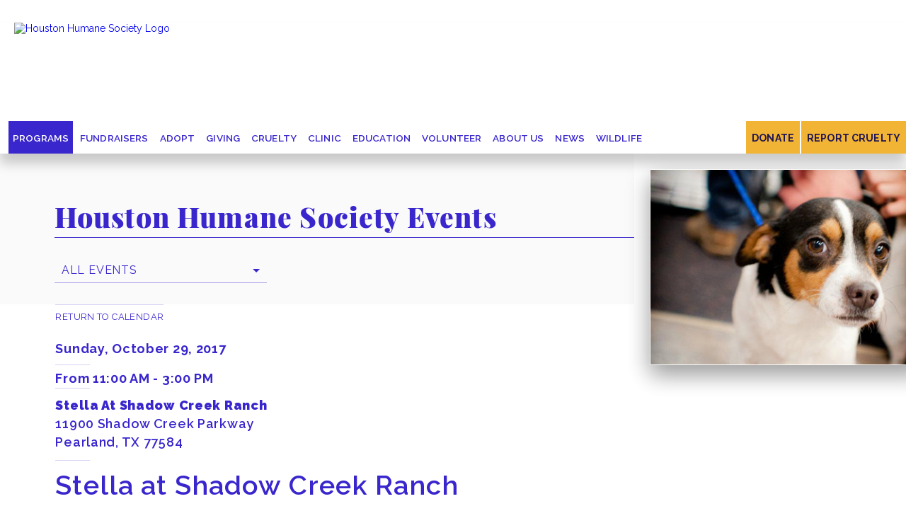

--- FILE ---
content_type: text/html; charset=utf-8
request_url: https://www.houstonhumane.org/events/calendar/stella-at-shadow-creek-ranch-10-23-2017
body_size: 8563
content:

<!DOCTYPE html>
<html lang="en">
<head>
<meta name="viewport" content="width=device-width, initial-scale=1, minimum-scale=1" />
<meta httpequiv="X-UA-Compatible" content="IE=Edge" />
<meta name="theme-color" content="#0F2F53" />
<meta name="robots" content="index, follow" />
<link rel="canonical" href="https://www.houstonhumane.org/events/calendar/stella-at-shadow-creek-ranch-10-23-2017" />
<script id="ua-prop-uuid" class="UA-30076566-1"></script>
<meta name="copyright" content="Houston Humane Society" />
<meta name="author" content="Houston Humane Society" />
<meta Property="og:locale" content="en_US" />
<meta Property="og:type" content="website" />
<meta Property="og:site_name" content="Houston Humane Society" />
<meta Property="og:image" content="https://www.houstonhumane.org//Themes/Default/Content/images/Houston-humane-society-logo.jpg" />
<meta Property="og:title" content="Stella at Shadow Creek Ranch" />
<meta Property="og:url" content="https://www.houstonhumane.org//events/calendar/stella-at-shadow-creek-ranch-10-23-2017" />
<meta Name="twitter:card" content="summary" />
<meta Name="twitter:image:src" content="https://www.houstonhumane.org//Themes/Default/Content/images/Houston-humane-society-logo.jpg" />
<meta Name="twitter:title" content="Stella at Shadow Creek Ranch" />
<link rel="dns-prefetch" href="//cdnjs.cloudflare.com" />
<link rel="dns-prefetch" href="//code.jquery.com" />
<link rel="dns-prefetch" href="//use.typekit.net" />
<link rel="dns-prefetch" href="//www.google.com" />
<link rel="dns-prefetch" href="//www.googleadservices.com" />
<link rel="dns-prefetch" href="//www.google-analytics.com" />
<link rel="dns-prefetch" href="//www.googletagmanager.com" />
<link rel="dns-prefetch" href="//www.gstatic.com" />
<meta name="robots" content="index" />
    
    <title>Stella at Shadow Creek Ranch</title>    
    <link rel="icon" type="image/ico" href="/Themes/Default/Content/favicon.ico?8Cp%Lr" />
    <link href="/themes/default/content/animate.min.css" rel="stylesheet" type="text/css" />
<link href="/themes/default/content/uievents.css" rel="stylesheet" type="text/css" />
<link href="/themes/default/content/contentblocks.min.css?v=1.8" rel="stylesheet" type="text/css" />
<link href="/themes/default/content/ui.min.css?v=1.8" rel="stylesheet" type="text/css" />
<link href="/themes/default/content/popup.css?v=1.8" rel="stylesheet" type="text/css" />
<link href="/themes/default/content/uigrid.min.css" rel="stylesheet" type="text/css" />
<link href="/themes/default/content/uiada.css?v=1.8" rel="stylesheet" type="text/css" />
<link href="/themes/default/content/uidropdown.css?v=1.3" rel="stylesheet" type="text/css" />
<link href="/themes/default/content/pushy.css?v=1.0" rel="stylesheet" type="text/css" />
<link href="/themes/default/content/uimobile.min.css?v=1.8" rel="stylesheet" type="text/css" />
<link href="/themes/default/content/screendesktop.min.css?v=1.8" rel="stylesheet" type="text/css" />
<link href="/themes/default/content/screen768.min.css?v=1.8" rel="stylesheet" type="text/css" />
<link href="/themes/default/content/screen480.min.css?v=1.8" rel="stylesheet" type="text/css" />
<link href="/themes/default/content/screen320.min.css?v=1.8" rel="stylesheet" type="text/css" />
<link href="https://cdnjs.cloudflare.com/ajax/libs/font-awesome/7.0.1/css/all.css" rel="stylesheet" type="text/css" />

    <script src="https://code.jquery.com/jquery-3.6.0.min.js" type="text/javascript"></script>
<script src="https://kit.fontawesome.com/8fb5122565.js" type="text/javascript"></script>
<script src="/themes/default/content/scripts/jquery.appear.min.js" type="text/javascript"></script>
<script src="/themes/default/content/scripts/uiappear.min.js" type="text/javascript"></script>
<script src="https://www.localedge.com/analytics/ga.js" type="text/javascript"></script>
<script src="/themes/default/content/scripts/fundraiseup.js" type="text/javascript"></script>
<script src="/themes/default/content/scripts/modernizr.js" type="text/javascript"></script>
    
    <meta charset="utf-8" />
       
</head> 
<body>
    

<!-- DNPL begin -->
<link rel="stylesheet" href="https://dnpl.bgenerous.com/sdk/1.0.0/style.min.css" />
<script src="https://dnpl.bgenerous.com/sdk/1.0.0/donationSDK.min.js"></script>
<!-- DNPL end -->

<!-- Global site tag (gtag.js) - Google Analytics -->
<script async src="https://www.googletagmanager.com/gtag/js?id=G-QCBHCP4DFB"></script>
<script>
  window.dataLayer = window.dataLayer || [];
  function gtag(){dataLayer.push(arguments);}
  gtag('js', new Date());
 
  gtag('config', 'G-QCBHCP4DFB');
</script>

<script async type="application/ld+json">

  {
    "@context" : "http://schema.org",
    "@type" : "LocalBusiness",
    "address": {
    "@type" : "PostalAddress",
    "addressLocality": "Houston",
    "addressRegion": "TX",
    "postalCode": "77053",
    "streetAddress": "14700 Almeda Rd"
    },
    "description": "Houston Humane Society offers a full spectrum of veterinary care, from general and emergency medicine to orthopedic surgery and dentistry. We emphasize preventative healthcare and family education. We are able to stay current with any new developments in veterinary medicine by regularly attending continuing education conferences and seminars. We use safe predictable anesthetics, medications, and monitoring equipment to ensure the best possible care for your pet. Call today to learn more!",
    "name": "Houston Humane Society",
    "openingHours": ["Mo-Fr 11:00-18:00", "Sa-Su 11:00-17:30"],
    "telephone": "713-433-6421",
    "url": "https://www.houstonhumane.org/",
    "image": "https://www.houstonhumane.org/Themes/Default/Content/images/logo.png",
    "geo": {
    "@type" : "GeoCoordinates",
        "latitude": "29.591190",
    "longitude": "-95.429074"
    },
    "sameAs": [ "https://www.facebook.com/HoustonHumaneSociety", "https://twitter.com/houstonhumane", "https://instagram.com/houstonhumane", "https://www.youtube.com/user/HoustonHumaneSociety" ]
  }

</script>


<link rel="image_src" href="//www.houstonhumane.org//Themes/Default/Content/images/Houston-humane-society-logo.jpg" />

<script src="https://ajax.googleapis.com/ajax/libs/webfont/1.6.26/webfont.js"></script>
<script>
	WebFont.load({
		google: {
			families: ['Raleway']
		}
	});
</script>
<script async>
	document.getElementsByTagName('html')[0].setAttribute('lang', 'en');
</script>





	<a href="#skiptocontent" id="skip-nav" class="screenreader-text"><span>Skip Navigation or Skip to Content</span></a>


<div id="top"></div>
<div class="wrapper">
	<header role="banner" aria-label="header">



<div Class="baserow">
	<div class="utility">
		<div class="socialmediaheader animated delay4 fadeIn">
			<a href="/" aria-label="Returns to the Homepage"><i class="fas fa-home"></i></a>
			<a href="https://www.amazon.com/hz/wishlist/ls/358EVQF030FTD?ref_=wl_share" target="_blank" aria-label="Amazon Wishlist, Opens in a New Window"><i class="fab fa-amazon"></i></a>
			<a href="https://www.facebook.com/HoustonHumaneSociety" target="_blank" aria-label="Facebook Page, Opens in a New Window"><i class="fab fa-facebook-square"></i></a>
			<a href="https://www.instagram.com/houstonhumane/" target="_blank" aria-label="Instagram Page, Opens in a New Window"><i class="fab fa-instagram"></i></a>
			<a href="https://www.youtube.com/user/HoustonHumaneSociety" target="_blank" aria-label="YouTube Channel, Opens in a New Window"><i class="fab fa-youtube"></i></a>
			<a href="https://www.tiktok.com/@houstonhumanesociety?_t=8bpFIYmhpOc&amp;_r=1" target="_blank" aria-label="TikTok, Opens in a New Window"><i class="fa-brands fa-tiktok"></i></a>
			
		</div>
	</div>
</div>
<header class="baserow animateheader">
	<div class="logo">
		<a href="/"><img src="/Themes/Default/Content/images/logo.png" alt="Houston Humane Society Logo" /></a>
	</div>
	<div class="logosmall" aria-hidden="true">
		<a href="/"><img src="/Themes/Default/Content/images/logo-mobile.png" alt="Houston Humane Society Logo" /></a>
	</div>
	<div class="navd">



<div class="mainnav" role="navigation" aria-label="main navigation">                                                                                                      
    <ul id="menu" role="menubar" aria-label="Houston Humane Society Menu">
					<li class="level1nav"><a href="javascript:void(0)" class="selected" role="menuitem" aria-haspopup="true" aria-expanded="true">Programs</a>
							<div class="reveal" aria-expanded="true">

											<a href="/events/calendar" role="menuitem">Events Calendar</a>
											<a href="/events-pointer/pet-pantry" role="menuitem">Pet Pantry</a>
											<a href="/events-pointer/community-outreach" role="menuitem">Community Outreach</a>
											<a href="/events-pointer/young-adult-professionals" role="menuitem">Young Adult Professionals </a>
											<a href="/events-pointer/goods" role="menuitem">GOODS</a>
											<a href="/events-pointer/enrichment-program" role="menuitem">Enrichment Program</a>
											<a href="/events-pointer/behavior-rehabilitation-center" role="menuitem">Behavior Rehabilitation Center</a>
											<a href="/events-pointer/southeast-texas-link-coalition" role="menuitem">Southeast Texas LINK Coalition </a>
											<a href="/events-pointer/pets-for-life" role="menuitem">Pets for Life</a>
											<a href="/events-pointer/partner-programs" role="menuitem">Partner Programs</a>
											<a href="/events-pointer/a-new-home-for-a-new-start" role="menuitem">New Home, New Start</a>
											<a href="/events-pointer/plates-for-paws" role="menuitem">Plates for Paws</a>
											<a href="/events-pointer/pavilion-rental" role="menuitem">Pavilion Rental</a>
							</div>        
				</li>
				<li class="level1nav"><a href="javascript:void(0)" role="menuitem" aria-haspopup="true" aria-expanded="false">Fundraisers</a>
							<div class="reveal" aria-expanded="false">
											<a href="/fundraisers/sponsoring-fundraising-events" role="menuitem">Sponsoring Fundraising Events</a>
											<a href="/fundraisers/k9-fun-run-walk" role="menuitem">K9 Fun Run + Walk</a>
											<a href="/fundraisers/golf" role="menuitem">Golf Tournament</a>
											<a href="/fundraisers/paddles-for-paws-pickleball-tournament" role="menuitem">Paddles for Paws Pickleball Tournament</a>
							</div>        
				</li>
				<li class="level1nav"><a href="javascript:void(0)" role="menuitem" aria-haspopup="true" aria-expanded="false">Adopt</a>
							<div class="reveal" aria-expanded="false">
											<a href="/adopt-a-pet/adoption-process-and-fees" role="menuitem">Adoption Process and Fees</a>
											<a href="/adopt-a-pet/dog-adoptables" role="menuitem">Dog Adoptables</a>
											<a href="/adopt-a-pet/cat-adoptables" role="menuitem">Cat Adoptables</a>
											<a href="/adopt-a-pet/other-adoptables" role="menuitem">Other Adoptables</a>
											<a href="/adopt-a-pet/happy-tail-story-submission" role="menuitem">Happy Tail Story Submission</a>
											<a href="/adopt-a-pet/rehome-by-adopt-a-pet-com" role="menuitem">Rehome by Adopt-a-Pet.com</a>
											<a href="/adopt-a-pet/animal-intake" role="menuitem">Animal Intake Process</a>
											<a href="/adopt-a-pet/equine" role="menuitem">Equine</a>
							</div>        
				</li>
				<li class="level1nav"><a href="javascript:void(0)" role="menuitem" aria-haspopup="true" aria-expanded="false">Giving</a>
							<div class="reveal" aria-expanded="false">
											<a href="/giving/ways-to-donate" role="menuitem">Ways to Donate</a>
											<a href="/(Give)/giving/general-donation" target="_blank" role="menuitem" aria-label="Donate Now, Opens in a New Window">Donate Now <i class="fas fa-external-link-alt"></i></a>
											<a href="/giving/designate-your-gift" role="menuitem">Designate Your Gift</a>
											<a href="/giving/tribute" role="menuitem">Tribute Gifts</a>
											<a href="/giving/donor-advised-fund-gifts" role="menuitem">Donor Advised Fund Gifts</a>
											<a href="/giving/your-legacy-our-future" role="menuitem">Your Legacy, Our Future</a>
											<a href="/giving/in-kind-giving" role="menuitem">In-Kind Giving</a>
											<a href="/giving/workplace-giving" role="menuitem">Workplace Giving</a>
											<a href="/giving/have-a-heart-treatment-fund" role="menuitem">Have a Heart Treatment Fund</a>
											<a href="/giving/new-home-new-start-donation" role="menuitem">New Home New Start Donation</a>
							</div>        
				</li>
				<li class="level1nav"><a href="javascript:void(0)" role="menuitem" aria-haspopup="true" aria-expanded="false">Cruelty</a>
							<div class="reveal" aria-expanded="false">
											<a href="/cruelty/report-cruelty" role="menuitem">Report Cruelty</a>
											<a href="/cruelty/responsible-pet-owner-class" role="menuitem">Responsible Pet Owner Class</a>
											<a href="/cruelty/texas-laws" role="menuitem">Texas Laws</a>
							</div>        
				</li>
				<li class="level1nav"><a href="javascript:void(0)" role="menuitem" aria-haspopup="true" aria-expanded="false">Clinic</a>
							<div class="reveal" aria-expanded="false">
											<a href="/clinic/about-our-clinic" role="menuitem">About Our Clinic</a>
											<a href="/clinic/spay-neuter" role="menuitem">Spay/Neuter</a>
											<a href="/clinic/animal-services" role="menuitem">Services</a>
											<a href="/clinic/pre-operation-post-operation" role="menuitem">Pre-Operation &amp; Post-Operation</a>
											<a href="/clinic/other-information" role="menuitem">Other Information</a>
											<a href="/clinic/dog-flu" role="menuitem">Dog Flu</a>
											<a href="/clinic/externship-opportunities" role="menuitem">Externship Opportunities</a>
							</div>        
				</li>
				<li class="level1nav"><a href="javascript:void(0)" role="menuitem" aria-haspopup="true" aria-expanded="false">Education</a>
							<div class="reveal" aria-expanded="false">
											<a href="/education/camp-pawsome" role="menuitem">Camp Pawsome</a>
											<a href="/education/shelter-programs" role="menuitem">Shelter Programs</a>
							</div>        
				</li>
				<li class="level1nav"><a href="javascript:void(0)" role="menuitem" aria-haspopup="true" aria-expanded="false">Volunteer</a>
							<div class="reveal" aria-expanded="false">
											<a href="/volunteer/become-a-volunteer" role="menuitem">Become a Volunteer</a>
											<a href="/volunteer/become-a-foster" role="menuitem">Become a Foster</a>
											<a href="/volunteer/volunteer-login" role="menuitem">Volunteer Login</a>
											<a href="/volunteer/doggy-day-out" role="menuitem">Doggy Day Out</a>
							</div>        
				</li>
				<li class="level1nav"><a href="javascript:void(0)" role="menuitem" aria-haspopup="true" aria-expanded="false">About Us</a>
							<div class="reveal" aria-expanded="false">
											<a href="/about-us/about-hhs" role="menuitem">About HHS</a>
											<a href="/about-us/lost-found" role="menuitem">Lost &amp; Found Animals</a>
											<a href="/about-us/tour-our-facility" role="menuitem">Virtual Tour</a>
											<a href="/about-us/partner-sponsors" role="menuitem">Partner Sponsors</a>
											<a href="/about-us/employment" role="menuitem">Employment</a>
											<a href="/about-us/leadership_team" role="menuitem">Leadership Team</a>
											<a href="/about-us/local-animal-control-agencies" role="menuitem">Local Animal Control Agencies</a>
											<a href="/about-us/public-documents" role="menuitem">Public Documents</a>
											<a href="/about-us/contact-us" role="menuitem">Contact Us</a>
											<a href="/about-us/faq" role="menuitem">FAQs</a>
							</div>        
				</li>
				<li class="level1nav"><a href="javascript:void(0)" role="menuitem" aria-haspopup="true" aria-expanded="false">News</a>
							<div class="reveal" aria-expanded="false">
											<a href="/news/latest-news" role="menuitem">Latest News</a>
										<a href="/news/latest-news?catid=168141" role="menuitem">HHS in the News</a>
										<a href="/news/latest-news?catid=770" role="menuitem">Cruelty Cases</a>
										<a href="/news/latest-news?catid=74" role="menuitem">Humane Education</a>
										<a href="/news/latest-news?catid=73" role="menuitem">Pet Spotlight</a>
											<a href="https://houstonhumane.us4.list-manage.com/subscribe/post?u=ac162bc6898c438f956037106&amp;id=e97ae368af" target="_blank" role="menuitem" aria-label="E-Newsletter Sign Up, Opens in a New Window">E-Newsletter Sign Up <i class="fas fa-external-link-alt"></i></a>
							</div>        
				</li>
				<li class="level1nav"><a href="javascript:void(0)" role="menuitem" aria-haspopup="true" aria-expanded="false">Wildlife</a>
							<div class="reveal" aria-expanded="false">
											<a href="/wildlife/whats-up-at-wildlife" role="menuitem">What&#39;s Up at Wildlife</a>
											<a href="/wildlife/faqs" role="menuitem">FAQs</a>
											<a href="/wildlife/coexisting-with-wildlife" role="menuitem">Coexisting with Wildlife</a>
											<a href="/wildlife/found-a-bird" role="menuitem">Found a Bird?</a>
											<a href="/wildlife/found-a-mammal" role="menuitem">Found a Mammal?</a>
											<a href="/wildlife/found-a-reptile" role="menuitem">Found a Reptile?</a>
							</div>        
				</li>
    </ul>
</div>

</div>

	<div class="highlightmenu">
		<a href="/?form=GeneralDonation">Donate</a>
		<a href="/cruelty/report-cruelty/" alt="Report Cruelty to the Houston Humane Society">Report Cruelty</a>
	</div>
</header>

<header class="baserow mobileheader" aria-hidden="true">
	<div class="logo">
		<a href="/"><img src="/Themes/Default/Content/images/logo-mobile.png" alt="CLIENT NAME" /></a>
	</div>
	<div class="mobiledonatebutton"><a href="/?form=GeneralDonation">Donate</a></div>
	<div class="mobilecrueltybutton"><a href="/cruelty/report-cruelty">Report Cruelty</a></div>
	<div class="navr">




<!-- Menu Button -->
<div class="menu-btn"></div>

<!-- Pushy Menu -->
<nav class="pushy pushy-right">
	<div class="menu-title">
		<a href="/"><img src="/Themes/Default/Content/images/logo-mobile.png" alt="Houston Humane Society Logo" /></a>
	</div>
	<ul>
		<li class="highlightmobile">
			<a href="/?form=GeneralDonation">Donate</a></li>
		<li class="highlightmobile">
			<a href="/cruelty/report-cruelty/" alt="Report Cruelty to the Houston Humane Society">Report Cruelty</a>
		</li>


				<li>
					<a href="javascript:void(0)" class="selected">Programs</a>
						<ul>
								<li><a href="/events/calendar">Events Calendar</a></li>
								<li><a href="/events-pointer/pet-pantry">Pet Pantry</a></li>
								<li><a href="/events-pointer/community-outreach">Community Outreach</a></li>
								<li><a href="/events-pointer/young-adult-professionals">Young Adult Professionals </a></li>
								<li><a href="/events-pointer/goods">GOODS</a></li>
								<li><a href="/events-pointer/enrichment-program">Enrichment Program</a></li>
								<li><a href="/events-pointer/behavior-rehabilitation-center">Behavior Rehabilitation Center</a></li>
								<li><a href="/events-pointer/southeast-texas-link-coalition">Southeast Texas LINK Coalition </a></li>
								<li><a href="/events-pointer/pets-for-life">Pets for Life</a></li>
								<li><a href="/events-pointer/partner-programs">Partner Programs</a></li>
								<li><a href="/events-pointer/a-new-home-for-a-new-start">New Home, New Start</a></li>
								<li><a href="/events-pointer/plates-for-paws">Plates for Paws</a></li>
								<li><a href="/events-pointer/pavilion-rental">Pavilion Rental</a></li>
						</ul>
				</li>
				<li>
					<a href="javascript:void(0)">Fundraisers</a>
						<ul>
								<li><a href="/fundraisers/sponsoring-fundraising-events">Sponsoring Fundraising Events</a></li>
								<li><a href="/fundraisers/k9-fun-run-walk">K9 Fun Run + Walk</a></li>
								<li><a href="/fundraisers/golf">Golf Tournament</a></li>
								<li><a href="/fundraisers/paddles-for-paws-pickleball-tournament">Paddles for Paws Pickleball Tournament</a></li>
						</ul>
				</li>
				<li>
					<a href="javascript:void(0)">Adopt</a>
						<ul>
								<li><a href="/adopt-a-pet/adoption-process-and-fees">Adoption Process and Fees</a></li>
								<li><a href="/adopt-a-pet/dog-adoptables">Dog Adoptables</a></li>
								<li><a href="/adopt-a-pet/cat-adoptables">Cat Adoptables</a></li>
								<li><a href="/adopt-a-pet/other-adoptables">Other Adoptables</a></li>
								<li><a href="/adopt-a-pet/happy-tail-story-submission">Happy Tail Story Submission</a></li>
								<li><a href="/adopt-a-pet/rehome-by-adopt-a-pet-com">Rehome by Adopt-a-Pet.com</a></li>
								<li><a href="/adopt-a-pet/animal-intake">Animal Intake Process</a></li>
								<li><a href="/adopt-a-pet/equine">Equine</a></li>
						</ul>
				</li>
				<li>
					<a href="javascript:void(0)">Giving</a>
						<ul>
								<li><a href="/giving/ways-to-donate">Ways to Donate</a></li>
								<li><a href="/(Give)/giving/general-donation">Donate Now</a></li>
								<li><a href="/giving/designate-your-gift">Designate Your Gift</a></li>
								<li><a href="/giving/tribute">Tribute Gifts</a></li>
								<li><a href="/giving/donor-advised-fund-gifts">Donor Advised Fund Gifts</a></li>
								<li><a href="/giving/your-legacy-our-future">Your Legacy, Our Future</a></li>
								<li><a href="/giving/in-kind-giving">In-Kind Giving</a></li>
								<li><a href="/giving/workplace-giving">Workplace Giving</a></li>
								<li><a href="/giving/have-a-heart-treatment-fund">Have a Heart Treatment Fund</a></li>
								<li><a href="/giving/new-home-new-start-donation">New Home New Start Donation</a></li>
						</ul>
				</li>
				<li>
					<a href="javascript:void(0)">Cruelty</a>
						<ul>
								<li><a href="/cruelty/report-cruelty">Report Cruelty</a></li>
								<li><a href="/cruelty/responsible-pet-owner-class">Responsible Pet Owner Class</a></li>
								<li><a href="/cruelty/texas-laws">Texas Laws</a></li>
						</ul>
				</li>
				<li>
					<a href="javascript:void(0)">Clinic</a>
						<ul>
								<li><a href="/clinic/about-our-clinic">About Our Clinic</a></li>
								<li><a href="/clinic/spay-neuter">Spay/Neuter</a></li>
								<li><a href="/clinic/animal-services">Services</a></li>
								<li><a href="/clinic/pre-operation-post-operation">Pre-Operation &amp; Post-Operation</a></li>
								<li><a href="/clinic/other-information">Other Information</a></li>
								<li><a href="/clinic/dog-flu">Dog Flu</a></li>
								<li><a href="/clinic/externship-opportunities">Externship Opportunities</a></li>
						</ul>
				</li>
				<li>
					<a href="javascript:void(0)">Education</a>
						<ul>
								<li><a href="/education/camp-pawsome">Camp Pawsome</a></li>
								<li><a href="/education/shelter-programs">Shelter Programs</a></li>
						</ul>
				</li>
				<li>
					<a href="javascript:void(0)">Volunteer</a>
						<ul>
								<li><a href="/volunteer/become-a-volunteer">Become a Volunteer</a></li>
								<li><a href="/volunteer/become-a-foster">Become a Foster</a></li>
								<li><a href="/volunteer/volunteer-login">Volunteer Login</a></li>
								<li><a href="/volunteer/doggy-day-out">Doggy Day Out</a></li>
						</ul>
				</li>
				<li>
					<a href="javascript:void(0)">About Us</a>
						<ul>
								<li><a href="/about-us/about-hhs">About HHS</a></li>
								<li><a href="/about-us/lost-found">Lost &amp; Found Animals</a></li>
								<li><a href="/about-us/tour-our-facility">Virtual Tour</a></li>
								<li><a href="/about-us/partner-sponsors">Partner Sponsors</a></li>
								<li><a href="/about-us/employment">Employment</a></li>
								<li><a href="/about-us/leadership_team">Leadership Team</a></li>
								<li><a href="/about-us/local-animal-control-agencies">Local Animal Control Agencies</a></li>
								<li><a href="/about-us/public-documents">Public Documents</a></li>
								<li><a href="/about-us/contact-us">Contact Us</a></li>
								<li><a href="/about-us/faq">FAQs</a></li>
						</ul>
				</li>
				<li>
					<a href="javascript:void(0)">News</a>
						<ul>
								<li><a href="/news/latest-news">Latest News</a></li>
								<li><a href="/news/latest-news?catid=168141">HHS in the News</a></li>
								<li><a href="/news/latest-news?catid=770">Cruelty Cases</a></li>
								<li><a href="/news/latest-news?catid=74">Humane Education</a></li>
								<li><a href="/news/latest-news?catid=73">Pet Spotlight</a></li>
								<li><a href="https://houstonhumane.us4.list-manage.com/subscribe/post?u=ac162bc6898c438f956037106&amp;id=e97ae368af">E-Newsletter Sign Up</a></li>
						</ul>
				</li>
				<li>
					<a href="javascript:void(0)">Wildlife</a>
						<ul>
								<li><a href="/wildlife/whats-up-at-wildlife">What&#39;s Up at Wildlife</a></li>
								<li><a href="/wildlife/faqs">FAQs</a></li>
								<li><a href="/wildlife/coexisting-with-wildlife">Coexisting with Wildlife</a></li>
								<li><a href="/wildlife/found-a-bird">Found a Bird?</a></li>
								<li><a href="/wildlife/found-a-mammal">Found a Mammal?</a></li>
								<li><a href="/wildlife/found-a-reptile">Found a Reptile?</a></li>
						</ul>
				</li>

	</ul>
	<div class="navsocial">
		<div class="social">
			<a href="/" target="_blank" aria-label="Returns to the Homepage"><i class="fas fa-home"></i></a>
			<a href="https://www.amazon.com/hz/wishlist/ls/358EVQF030FTD?ref_=wl_share" target="_blank" aria-label="Amazon Wishlist, Opens in a New Window"><i class="fab fa-amazon"></i></a>
			<a href="https://www.facebook.com/HoustonHumaneSociety" target="_blank" aria-label="Facebook Page, Opens in a New Window"><i class="fab fa-facebook-square"></i></a>
			<a href="https://www.instagram.com/houstonhumane/" target="_blank" aria-label="Instagram Page, Opens in a New Window"><i class="fab fa-instagram"></i></a>
			<a href="https://www.youtube.com/user/HoustonHumaneSociety" target="_blank" aria-label="YouTube Channel, Opens in a New Window"><i class="fab fa-youtube"></i></a>
			<a href="https://www.tiktok.com/@houstonhumanesociety?_t=8bpFIYmhpOc&amp;_r=1" target="_blank" aria-label="TikTok, Opens in a New Window"><i class="fab fa-tiktok"></i></a>
			
		</div>
	</div>
	<div class="mobilecontact">
		<div class="mobilenumber"><a href="tel:" aria-label="Phone Number, Opens in Phone App"></a></div>
		<div class="clear20"></div>

		<div class="contactcontent"></div>
		<div class="contactcontent"></div>
		<div class="contactlink padtop-default"><a href="" target="_blank" aria-label="View Map, Opens Google Maps in a New Window">Get Directions</a></div>
	</div>
	<div class="clear25"></div>
</nav>
<!-- Site Overlay -->
<div class="site-overlay"></div>    


<script src="/Themes/Default/Content/Scripts/classie.js"></script></div>
</header>

<script src="/Themes/Default/Content/Scripts/pushy.min.js"></script>


	<script>
		 function init() {
			 window.addEventListener('scroll', function (e) {
				 var distanceY = window.pageYOffset || document.documentElement.scrollTop,
					 shrinkOn = 200,
					 header = document.querySelector(".animateheader");
				 if (distanceY > shrinkOn) {
					 classie.add(header, "smaller");
				 } else {
					 if (classie.has(header, "smaller")) {
						 classie.remove(header, "smaller");
					 }
				 }
			 });
		 }
		 window.onload = init();

		 $(document).ready(function () {

			 $(".logo a").attr("aria-label", "Houston Humane Society | Links to Homepage");
			 $(".logosmall a").attr("aria-hidden", "true");

		 });

	</script>

</header>
	<main role="main" aria-label="main content">



<script type="text/javascript">
		$(document).ready(function () {
			$('title').text("Houston Humane Society Programs | Stella at Shadow Creek Ranch | Animal & Dog Shelter");
		})
</script>

<span id="skiptocontent"></span>
<div class="isevent">
	
<div class="baserow bannersub bannerevent">
	<div Class="parenttitle animated fadeInUp">
		<h1>Houston Humane <br />Society Events</h1>
	</div>
</div>
	<div class="filtercontainer animated fadeInUp delay1">
		<div class="filters">

			    


    
<div class="filterlist">
	<ul>
		<li>
			<a href="#">All Events<div id="down-triangle"></div></a>
			<ul>
				<li><a href="/events/calendar" role="menuitem">Upcoming Events</a></li>
						<li><a href="/events/calendar?year=2026">Events for 2026</a></li>
						<li><a href="/events/calendar?year=2025">Events for 2025</a></li>
						<li><a href="/events/calendar?year=2024">Events for 2024</a></li>
						<li><a href="/events/calendar?year=2023">Events for 2023</a></li>
						<li><a href="/events/calendar?year=2022">Events for 2022</a></li>
						<li><a href="/events/calendar?year=2021">Events for 2021</a></li>
						<li><a href="/events/calendar?year=2020">Events for 2020</a></li>
						<li><a href="/events/calendar?year=2019">Events for 2019</a></li>
						<li><a href="/events/calendar?year=2018">Events for 2018</a></li>
						<li><a href="/events/calendar?year=2017">Events for 2017</a></li>
						<li><a href="/events/calendar?year=2016">Events for 2016</a></li>
						<li><a href="/events/calendar?year=2015">Events for 2015</a></li>
			</ul>
		</li>
	</ul>
</div>


		</div>
	</div>
	<div class="baserow setfixposcontent eventcontainer">
		<div class="contentgrid animated fadeInUp delay3">
			<div class="contentholder">
				<div class="pagetitle eventdetails" itemscope itemtype="http://schema.org/Event">
					<div class="eventlocation">
						<div class="datetimedets">
								<div class="date" itemprop="startDate">Sunday, October 29, 2017</div>
							<div class="time" itemprop="startDate">From 11:00 AM - 3:00 PM</div>
							<div class="clearfix"></div>
						</div>
						<div class="addthisbar">

							<!-- Go to www.addthis.com/dashboard to customize your tools -->
							<div class="addthis_sharing_toolbox"></div>

							<!-- Go to www.addthis.com/dashboard to customize your tools -->
							<script type="text/javascript" src="//s7.addthis.com/js/300/addthis_widget.js#pubid=ra-555b7ed0104c51f7" async="async"></script>

						</div>
						<div class="eventaddress" itemprop="address">
							<span itemprop="location">Stella at Shadow Creek Ranch</span><br />
							11900 Shadow Creek Parkway<br />
							Pearland, TX 77584
						</div>
					</div>
					<div class="eventtitle" itemprop="name"><h1>Stella at Shadow Creek Ranch</h1></div>
					<div class="returnto">
						<div class="link"><a href="/events/calendar">return to calendar</a></div>
					</div>
					<div class="addthisbar animated fadeIn ">

						<!-- Go to www.addthis.com/dashboard to customize your tools -->
						<div class="addthis_sharing_toolbox"></div>

						<!-- Go to www.addthis.com/dashboard to customize your tools -->
						<script type="text/javascript" src="//s7.addthis.com/js/300/addthis_widget.js#pubid=ra-555b7ed0104c51f7" async="async"></script>

					</div>
				</div>
				<div class="contentblock StandardCBStyle" itemprop="text">
					<p>Join us at Stella at Shadow Creek Ranch!&nbsp; We will have many amazing animals available for adoption.</p>

					<div class="clearfix"></div>
				</div>
				<div class="tags">
				</div>
			</div>
		</div>
		<div class="rightsidecontentgrid animated fadeInUp delay3">
			<div class="sidebar">
					<div Class="sidebarblogthumb"><img src="/Assets/mobileadoption2.jpg" alt="Houston Humane Society | Stella at Shadow Creek Ranch"></div>
			</div>
		</div>
		<div class="clearbody"></div>
	</div>
</div>



				</main>
	<footer role="contentinfo" aria-label="footer"><div class="baserow footer appear0">

	<div class="socialmediaicons appear1">
		<div class="socialmediacontainer appear2">
			<a href="https://www.amazon.com/hz/wishlist/ls/358EVQF030FTD?ref_=wl_share" target="_blank" aria-label="Amazon Wishlist, Opens in a New Window"><i class="fab fa-amazon"></i></a>
			<a href="https://www.facebook.com/HoustonHumaneSociety" target="_blank" aria-label="Facebook Page, Opens in a New Window"><i class="fab fa-facebook-square"></i></a>
			<a href="https://www.instagram.com/houstonhumane/" target="_blank" aria-label="Instagram Page, Opens in a New Window"><i class="fab fa-instagram"></i></a>
			<a href="https://www.youtube.com/user/HoustonHumaneSociety" target="_blank" aria-label="YouTube Channel, Opens in a New Window"><i class="fab fa-youtube"></i></a>
			<a href="https://www.tiktok.com/@houstonhumanesociety?_t=8bpFIYmhpOc&amp;_r=1" target="_blank" aria-label="TikTok, Opens in a New Window"><i class="fab fa-tiktok"></i></a>
			
		</div>
	</div>

	<div class="footergrid appear3">

		<div class="copyrightcontainer">&copy; 2026. Houston Humane Society. <br />All Rights Reserved.</div>

		<div class="dfcontainer"><a href="http://www.digitalfunction.com" class="dficon" target="_blank" rel="nofollow">Website Design & Development by <br />Digital Function</a></div>

		<div class="footercontactcontainer">
			<div class="footercol footerlocation">
				<div class="footercoltitle"><h3>Location</h3></div>
				<div class="footergridinternal">
					<div class="footercolinternal">
						<div class="footercollabel"><h4>Address</h4></div>
						<div class="footervalue">14700 Almeda Rd.</div>
						<div class="footervalue">Houston, TX 77053</div>
						<div class="footerlink">
							<a href="https://g.page/HoustonHumane?share" target="_blank" aria-label="Get Directions, Opens Google Maps in a New Window">Get Directions</a>
						</div>
					</div>
					<div class="footercolinternal">
						<div class="footercollabel"><h4>Contact</h4></div>
						<div class="footervalue"><a href="tel:713.433.6421">713.433.6421</a> - PHONE</div>
						<div class="footerlink">
							<a href="mailto:info@houstonhumane.org">info@houstonhumane.org</a>
						</div>
					</div>
					<div class="clearfix"></div>
				</div>
				<div class="footercoltitle" style="clear: both; padding-top: 20px;"><h3>Careers</h3></div>
                    <div class="footercolinternal">
                        <div class="footerlink" style="padding-top: 0 !important;">
                            <a href="https://www.houstonhumane.org/about-us/employment" target="_blank" aria-label="Current Job Openings, Opens in a New Window">Current Job Openings </a>
                        </div>
                    </div>
                    <div class="clearfix"></div>
                </div>
			</div>
			<div class="footercol footerhours">
				<div class="footercoltitle"><h3>Hour of Operations</h3></div>
				<div class="footergridinternal">
					
					<div class="footercolinternal">
						<div class="footercollabel"><h4>Adoptions</h4></div>
						
						
						<div class="footerdayshours">
							<div class="footerdays">Monday-Friday</div>
							<div class="footerhours">11:00am-6:00pm</div>
						</div>
						<div class="footerdayshours">
							<div class="footerdays">Saturday-Sunday</div>
							<div class="footerhours">11:00am-5:30pm</div>
						</div>
						
						
						<div class="clearfix"></div>
					</div>
					<div class="footercolinternal">
						<div class="footercollabel footertopspace"><h4>Admissions | <span>by Appointment Only</span></h4></div>
						
						<div class="footerdayshours">
							<div class="footerdays">Tuesday-Saturday</div>
							<div class="footerhours">10:00am-4:00pm</div>
						</div>
					</div>
				</div>
			</div>
			<div class="footercol footerclinic">
				<div class="footercoltitle"><h3>Clinic</h3></div>
				<div class="footerrowinternal">
					<div class="footercollabel"><h4>Exams | <span>by Appointment Only</span></h4></div>
						
					<div class="footerdayshours">
						<div class="footerdays">Monday-Saturday</div>
						<div class="footerhours">9:00am-4:00pm</div>
					</div>
					<div class="footercollabel footertopspace"><h4>SPAY/NEUTER SURGERIES</h4></div>
					<div class="footerdayshours">
						<div class="footerdays">Monday-Saturday</div>
						<div class="footappointmenttype">by Appointment Only</div>
					</div>

					<div class="footercollabel footertopspace"><h4>Vaccinations | <span>Walk-ins Welcome</span></h4></div>
					<div class="footerdayshours">
						
						<div class="footerdays">Monday-Saturday</div>
						<div class="footerhours">9:00am-4:00pm</div>
					</div>
				</div>
			</div>
		</div>
		<div class="clearfix"></div>
	</div>		
	<div class="badgecontainer" style="z-index: 5;">

		<div class="badgeimagegrid">
			<div class="badgeimage"><a href="https://www.bbb.org/us/tx/houston/charity-review/charity/houston-humane-society-0915-7956" target="_blank" aria-label="Better Business Bureau, Opens in a New Window"><img src="/Themes/Default/Content/Images/badge-bbb.png" alt="Better Business Bureau"></a></div>

			<div class="badgeimage"><a href="https://www.guidestar.org/profile/74-1340341" target="_blank" aria-label="GuideStarLogo, Opens in a New Window"><img src="/Themes/Default/Content/Images/badge-guidestar.jpg" alt="GuideStar"></a></div>

			<div class="badgeimage"><a href="http://www.charitynavigator.org/index.cfm?bay=search.summary&amp;orgid=5661#.VTZyyCFViko" target="_blank" aria-label="Charity Navigator Logo, Opens in a New Window"><img src="/Themes/Default/Content/Images/badge-4starcharitynavigator.jpg" alt="Charity Navigator"></a></div>

			<div class="badgeimage"><a href="https://cfcgiving.opm.gov/offerings" target="_blank" aria-label="Combined Federal Campaign Logo, Opens in a New Window"><img src="/Themes/Default/Content/Images/badge-cfc.jpg" alt="Combined Federal Campaign"></a></div>

			<div class="badgeimage"><a href="" target="_blank" aria-label="Great Non Profits Logo, Opens in a New Window"><img src="/Themes/Default/Content/Images/badge-greatnonprofits-2024.jpg" alt="Great Non Profits"></a></div>
		</div>

	</div>

</div></footer>
</div>

<div style="display: none; height: 0;">Built with Kalibrate CMS .NET Framework</div>
</div>





<!-- start social profiles (https://developers.google.com/structured-data/customize/social-profiles) -->
<script async type="application/ld+json">
    {
    "@context" : "http://schema.org",
    "@type" : "Organization",
    "name" : "Houston Humane Society",
    "url" : "http://www.houstonhumane.org/",
    "sameAs" : [
    "https://www.facebook.com/HoustonHumaneSociety",
    "https://twitter.com/houstonhumane",
    "https://www.instagram.com/houstonhumane/",
    "https://www.youtube.com/user/HoustonHumaneSocietyc"
    ]
    }
</script>
<!-- end social profiles -->

<!-- Google Tag Manager -->
<script async>(function (w, d, s, l, i) {
		w[l] = w[l] || []; w[l].push({
			'gtm.start':
			new Date().getTime(), event: 'gtm.js'
		}); var f = d.getElementsByTagName(s)[0],
			j = d.createElement(s), dl = l != 'dataLayer' ? '&l=' + l : ''; j.async = true; j.src =
				'https://www.googletagmanager.com/gtm.js?id=' + i + dl; f.parentNode.insertBefore(j, f);
		})(window, document, 'script', 'dataLayer', 'GTM-NP3QS35');</script>
	<!-- End Google Tag Manager -->


	<!-- Google Tag Manager (noscript) -->
	<noscript async>
		<iframe src="https://www.googletagmanager.com/ns.html?id=GTM-NP3QS35"
				height="0" width="0" style="display:none;visibility:hidden"></iframe>
	</noscript>
	<!-- End Google Tag Manager (noscript) -->

<script async type="text/javascript">
(function(d, src, c) { var t=d.scripts[d.scripts.length - 1],s=d.createElement('script');s.id='la_x2s6df8d';s.async=true;s.src=src;s.onload=s.onreadystatechange=function(){var rs=this.readyState;if(rs&&(rs!='complete')&&(rs!='loaded')){return;}c(this);};t.parentElement.insertBefore(s,t.nextSibling);})(document,
'https://houstonhumane.ladesk.com/scripts/track.js',
function(e){ LiveAgent.createButton('31mtceeh', e); });
</script>

<!-- Start of Otto Flow Widget embed script -->
<script>(function (id, win, doc) { win.televet = win.televet || { id }; win.otto = win.otto || { id }; var o = doc.createElement('script'); o.async = true; o.src = 'https://connect.televet.com/shim.js'; var r = doc.getElementsByTagName('script')[0]; r.parentNode.insertBefore(o, r); })('cm906qbe80ali1x01tiz3fzfp', window, document);</script> 
<!-- End of Otto Flow Widget embed script -->



    
</body>
</html>







--- FILE ---
content_type: application/javascript
request_url: https://connect.televet.com/env.js
body_size: 492
content:
window.env = {VITE_IFRAME_RESIZER_LICENSE: "12ajjdewwwy-26rnhw2943-1s7g1u8ma0i", VITE_STRIPE_API_KEY: "pk_live_Ajm6cLBQ7wVSC2FLbwsfCwqh00VWG0JG70", VITE_APPLICATION_URI: "https://widget.owl.otto.vet", VITE_CLOUDWATCH_RUM_IDENTITY_POOL_ID: "us-east-2:d9b9497b-5f50-4382-b7ff-91d050b22d54", VITE_PET_WEB_URL: "https://pet.owl.otto.vet/", VITE_MIXPANEL_TOKEN: "e7077b135d34e2e382c0b3feb36f2869", VITE_GA4_ID: "G-C8QW8F1LVC", VITE_PRODUCTION: "true", VITE_CLOUDWATCH_RUM_REGION: "us-east-2", VITE_CLOUDWATCH_RUM_ENDPOINT: "https://dataplane.rum.us-east-2.amazonaws.com", VITE_API_KEY: "ckb2932qsy61g0753dzzb7i10", VITE_CLOUDWATCH_RUM_APP_ID: "90759608-2059-4afc-9b16-5b807cc5a4f2", VITE_LOG_ROCKET_APP_ID: "gnbt4b/televet-vets", VITE_CORE_API_URI: "https://core-api.owl.otto.vet", };